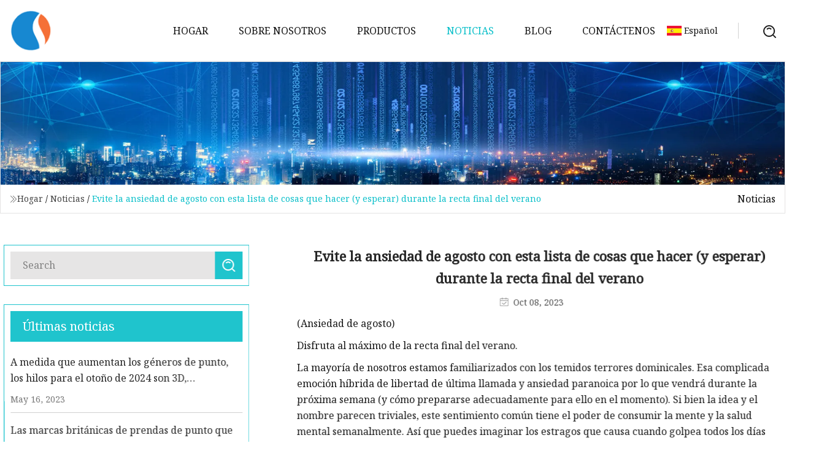

--- FILE ---
content_type: text/html; charset=utf-8
request_url: https://es.ibexnet.org/news/avoid-august-anxiety-with-this-list-of-things-to-do-amp-hold-off-on-during-summers-home-stretch.htm
body_size: 9500
content:
<!doctype html>
<html lang="es">
<head>
<meta charset="utf-8" />
<title>Evite la ansiedad de agosto con esta lista de cosas que hacer (y esperar) durante la recta final del verano | Grupo Co., Ltd de la cachemira de Shaanxi</title>
<meta name="description" content="Evite la ansiedad de agosto con esta lista de cosas que hacer (y esperar) durante la recta final del verano" />
<meta name="keywords" content="Evite la ansiedad de agosto con esta lista de cosas que hacer (y esperar) durante la recta final del verano" />
<meta name="viewport" content="width=device-width, initial-scale=1.0" />
<meta name="application-name" content="Grupo Co., Ltd de la cachemira de Shaanxi" />
<meta name="twitter:card" content="summary" />
<meta name="twitter:title" content="Evite la ansiedad de agosto con esta lista de cosas que hacer (y esperar) durante la recta final del verano | Grupo Co., Ltd de la cachemira de Shaanxi" />
<meta name="twitter:description" content="Evite la ansiedad de agosto con esta lista de cosas que hacer (y esperar) durante la recta final del verano" />
<meta name="twitter:image" content="https://es.ibexnet.org/uploadimg/logo47685.png" />
<meta http-equiv="X-UA-Compatible" content="IE=edge" />
<meta property="og:site_name" content="Grupo Co., Ltd de la cachemira de Shaanxi" />
<meta property="og:type" content="article" />
<meta property="og:title" content="Evite la ansiedad de agosto con esta lista de cosas que hacer (y esperar) durante la recta final del verano | Grupo Co., Ltd de la cachemira de Shaanxi" />
<meta property="og:description" content="Evite la ansiedad de agosto con esta lista de cosas que hacer (y esperar) durante la recta final del verano" />
<meta property="og:url" content="https://es.ibexnet.org/news/avoid-august-anxiety-with-this-list-of-things-to-do-amp-hold-off-on-during-summers-home-stretch.htm" />
<meta property="og:image" content="https://es.ibexnet.org/uploadimg/logo47685.png" />
<link href="https://es.ibexnet.org/news/avoid-august-anxiety-with-this-list-of-things-to-do-amp-hold-off-on-during-summers-home-stretch.htm" rel="canonical" />
<link href="https://es.ibexnet.org/uploadimg/ico47685.png" rel="shortcut icon" type="image/x-icon" />
<link href="https://fonts.googleapis.com" rel="preconnect" />
<link href="https://fonts.gstatic.com" rel="preconnect" crossorigin />
<link href="https://fonts.googleapis.com/css2?family=Noto+Serif&display=swap" rel="stylesheet" />
<link href="/themes/hestia/toast.css" rel="stylesheet" />
<link href="/themes/hestia/cyan/style.css" rel="stylesheet" />
<link href="/themes/hestia/cyan/page.css" rel="stylesheet" />
<link href="/themes/hestia/aos.css" rel="stylesheet" />
<script type="application/ld+json">[{"@context":"https://schema.org/","@type":"BreadcrumbList","itemListElement":[{"@type":"ListItem","name":"Hogar","position":1,"item":"https://es.ibexnet.org/"},{"@type":"ListItem","name":"Noticias","position":2,"item":"https://es.ibexnet.org/news.htm"},{"@type":"ListItem","name":"Evite la ansiedad de agosto con esta lista de cosas que hacer (y esperar) durante la recta final del verano","position":3,"item":"https://es.ibexnet.org/news/avoid-august-anxiety-with-this-list-of-things-to-do-amp-hold-off-on-during-summers-home-stretch.htm"}]},{"@context":"http://schema.org","@type":"NewsArticle","mainEntityOfPage":{"@type":"WebPage","@id":"https://es.ibexnet.org/news/avoid-august-anxiety-with-this-list-of-things-to-do-amp-hold-off-on-during-summers-home-stretch.htm"},"headline":"Grupo Co., Ltd de la cachemira de Shaanxi","image":{"@type":"ImageObject","url":"https://es.ibexnet.org"},"datePublished":"10/8/2023 12:00:00 AM","dateModified":"10/8/2023 12:00:00 AM","author":{"@type":"Organization","name":"Grupo Co., Ltd de la cachemira de Shaanxi","url":"https://es.ibexnet.org/"},"publisher":{"@type":"Organization","name":"es.ibexnet.org","logo":{"@type":"ImageObject","url":"https://es.ibexnet.org/uploadimg/logo47685.png"}},"description":"Evite la ansiedad de agosto con esta lista de cosas que hacer (y esperar) durante la recta final del verano"}]</script>
<script type="text/javascript" src="//info.53hu.net/traffic.js?id=08a984h6ak"></script>
</head>
<body class="index">
<!-- header -->
<header>
  <div class="container">
    <a href="/" class="head-logo" title="Grupo Co., Ltd de la cachemira de Shaanxi"><img src="/uploadimg/logo47685.png" width="70" height="70" alt="Grupo Co., Ltd de la cachemira de Shaanxi"><span>Grupo Co., Ltd de la cachemira de Shaanxi</span></a>
    <div class="menu-btn"><em></em><em></em><em></em></div>
    <div class="head-content">
      <nav class="nav"> 
        <ul>
          <li><a href="/">Hogar</a></li>
          <li><a href="/about-us.htm">Sobre nosotros</a></li>
          <li><a href="/products.htm">Productos</a><em class="iconfont icon-xiangxia"></em>
            <ul class="submenu">
              <li><a href="/cashmere.htm">Cachemira</a></li>
              <li><a href="/silk-knitwear.htm">Prendas de punto de seda</a></li>
              <li><a href="/cashmere-coat.htm">Abrigo de cachemira</a></li>
              <li><a href="/mixed-color.htm">Color mezclado</a></li>
              <li><a href="/cashmere-accessories.htm">Accesorios de cachemir</a></li>
              <li><a href="/brush-cashmere.htm">Cepillo de cachemira</a></li>
              <li><a href="/woolen-cashmere.htm">Cachemira de lana</a></li>
              <li><a href="/heavy-cashmeres.htm">Cachemira pesada</a></li>
              <li><a href="/worsted-cashmere.htm">Cachemira estambre</a></li>
              <li><a href="/machine-washable.htm">Lavable en la lavadora</a></li>
              <li><a href="/seamless-wholegarment.htm">Prenda integral sin costuras</a></li>
            </ul>
          </li>
          <li class="active"><a href="/news.htm">Noticias</a></li>
          <li><a href="/blog.htm">Blog</a></li>
          <li><a href="/contact-us.htm">Cont&#xE1;ctenos</a></li>
        </ul>
      </nav>
      <div class="head-search"><img src="/themes/hestia/images/search.png" width="21" height="21" alt="search"></div>
      <div class="search-input">
        <input type="text" name="" id="textsearch" placeholder="Keyword">
        <div class="search-btn" onclick="SearchProBtn()"><em class="iconfont icon-search"></em></div>
      </div>
    </div>
    <div class="languagelist">
      <div class="languagelist-title"><img src="/themes/hestia/images/language/es.png" alt="es"><span>Espa&#xF1;ol</span></div>
      <div class="languagelist-drop"><span class="languagelist-arrow"></span>
        <ul class="languagelist-wrap">
           <li class="languagelist-active"><a href="https://es.ibexnet.org/news/avoid-august-anxiety-with-this-list-of-things-to-do-amp-hold-off-on-during-summers-home-stretch.htm"><img src="/themes/hestia/images/language/es.png" width="24" height="16" alt="Espa&#xF1;ol" title="es">Espa&#xF1;ol</a></li>
                                    <li>
                                        <a href="https://www.ibexnet.org/news/avoid-august-anxiety-with-this-list-of-things-to-do-amp-hold-off-on-during-summers-home-stretch.htm">
                                            <img src="/themes/hestia/images/language/en.png" width="24" height="16" alt="English" title="en">
                                            English
                                        </a>
                                    </li>
                                    <li>
                                    <a href="https://fr.ibexnet.org/news/avoid-august-anxiety-with-this-list-of-things-to-do-amp-hold-off-on-during-summers-home-stretch.htm">
                                            <img src="/themes/hestia/images/language/fr.png" width="24" height="16" alt="Français" title="fr">
                                            Français
                                        </a>
                                    </li>
                                    <li>
                                    <a href="https://de.ibexnet.org/news/avoid-august-anxiety-with-this-list-of-things-to-do-amp-hold-off-on-during-summers-home-stretch.htm">
                                            <img src="/themes/hestia/images/language/de.png" width="24" height="16" alt="Deutsch" title="de">
                                            Deutsch
                                        </a>
                                    </li>
                                    <li>
                                        <a href="https://it.ibexnet.org/news/avoid-august-anxiety-with-this-list-of-things-to-do-amp-hold-off-on-during-summers-home-stretch.htm">
                                            <img src="/themes/hestia/images/language/it.png" width="24" height="16" alt="Italiano" title="it">
                                            Italiano
                                        </a>
                                    </li>
                                    <li>
                                    <a href="https://pt.ibexnet.org/news/avoid-august-anxiety-with-this-list-of-things-to-do-amp-hold-off-on-during-summers-home-stretch.htm">
                                            <img src="/themes/hestia/images/language/pt.png" width="24" height="16" alt="Português" title="pt">
                                            Português
                                        </a>
                                    </li>
                                    <li>
                                    <a href="https://ja.ibexnet.org/news/avoid-august-anxiety-with-this-list-of-things-to-do-amp-hold-off-on-during-summers-home-stretch.htm"><img src="/themes/hestia/images/language/ja.png" width="24" height="16" alt="日本語" title="ja"> 日本語</a>
                                    </li>
                                    <li>
                                    <a href="https://ko.ibexnet.org/news/avoid-august-anxiety-with-this-list-of-things-to-do-amp-hold-off-on-during-summers-home-stretch.htm"><img src="/themes/hestia/images/language/ko.png" width="24" height="16" alt="한국어" title="ko"> 한국어</a>
                                    </li>
                                    <li>
                                    <a href="https://ru.ibexnet.org/news/avoid-august-anxiety-with-this-list-of-things-to-do-amp-hold-off-on-during-summers-home-stretch.htm"><img src="/themes/hestia/images/language/ru.png" width="24" height="16" alt="Русский" title="ru"> Русский</a>
                                    </li>
        </ul>
      </div>
    </div>
  </div>
</header>
<!-- header -->
<!-- main -->
<main>
  <section class="news-banner">
    <div class="news-banner-content"><img src="/themes/hestia/images/inner-banner.webp" class="news-banner-img" alt="banner">
      <div class="container news-banner-crumbs">
        <div><em class="iconfont icon-jiantou1"></em><a href="/" class="news-banner-crumbs-title">Hogar</a> / <a href="/news.htm" class="news-banner-crumbs-title">Noticias</a> / <span class="news-banner-crumbs-present">Evite la ansiedad de agosto con esta lista de cosas que hacer (y esperar) durante la recta final del verano</span></div>
        <div class="news-banner-crumbs-right"><span>Noticias</span></div>
      </div>
    </div>
  </section>
  <section class="news-bottom news-details">
    <div class="container">
      <div class="news-content">
        <div class="news-left" data-aos="fade-right" data-aos-duration="800">
          <div class="news-left-top">
            <input type="text" name="" id="textsearch" placeholder="Search">
            <div class="news-search-btn" onclick="SearchProBtn()"><img src="/themes/hestia/images/page-search.webp" alt="pageSearch"></div>
          </div>
          <div class="news-left-bottom">
            <div class="news-left-bottom-title">&#xDA;ltimas noticias</div>
            <div> <a href="/news/as-knitwear-booms-yarns-for-fall-2024-are-3d-textured-and-fuzzy" class="news-left-b-item">
              <div class="news-left-b-item-r">
                <div><p>A medida que aumentan los géneros de punto, los hilos para el otoño de 2024 son 3D, texturizados y difusos</p><span>May 16, 2023</span></div>
              </div>
             </a> <a href="/news/the-british-knitwear-brands-to-know-this-season" class="news-left-b-item">
              <div class="news-left-b-item-r">
                <div><p>Las marcas británicas de prendas de punto que debes conocer esta temporada</p><span>May 18, 2023</span></div>
              </div>
             </a> <a href="/news/anthropologies-best" class="news-left-b-item">
              <div class="news-left-b-item-r">
                <div><p>Lo mejor de la antropología</p><span>May 20, 2023</span></div>
              </div>
             </a> <a href="/news/22-best-wool-detergent-of-2023" class="news-left-b-item">
              <div class="news-left-b-item-r">
                <div><p>22 mejores detergentes para lana de 2023</p><span>May 22, 2023</span></div>
              </div>
             </a> <a href="/news/the-best-mens-shawl-collar-cardigans-in-2022" class="news-left-b-item">
              <div class="news-left-b-item-r">
                <div><p>Los mejores cárdigans con cuello chal para hombre en 2022</p><span>May 24, 2023</span></div>
              </div>
             </a>            </div>
          </div>
        </div>
        <div class="news-details-right" data-aos="fade-left" data-aos-duration="800">
          <h1 class="news-details-theme">Evite la ansiedad de agosto con esta lista de cosas que hacer (y esperar) durante la recta final del verano</h1>
          <div class="news-details-data"><span><img src="/themes/hestia/images/news-details-icon1.webp" alt="Oct 08, 2023">Oct 08, 2023</span></div>
          <p>(Ansiedad de agosto)</p><p>Disfruta al máximo de la recta final del verano.</p><p> La mayoría de nosotros estamos familiarizados con los temidos terrores dominicales.  Esa complicada emoción híbrida de libertad de última llamada y ansiedad paranoica por lo que vendrá durante la próxima semana (y cómo prepararse adecuadamente para ello en el momento).  Si bien la idea y el nombre parecen triviales, este sentimiento común tiene el poder de consumir la mente y la salud mental semanalmente.  Así que puedes imaginar los estragos que causa cuando golpea todos los días durante un mes entero.  Básicamente, eso es la ansiedad de agosto.  Es esa época del año destinada a una vida sin preocupaciones que a menudo se ve invadida por el estrés pendiente y la manía del otoño y un "regreso a la realidad" colectivo.</p><p> "Este [tipo de] ansiedad está directamente relacionado con la sensación de que el verano ha terminado, lo que significa que no habrá más vacaciones ni actividades que se alejen de la diversión, como descansar junto a la piscina, hacer barbacoas, etc.", explica Michele Goldman, psicóloga y asesora de medios. para la Fundación de Investigación Hope for Depression.  “Algunas personas también se vuelven ansiosas ante la anticipación del clima frío y la reducción de las horas de luz.  Aunque muchos de nosotros estamos en un calendario de enero a diciembre, hay algo muy familiar en que septiembre sea un 'nuevo comienzo' y con los nuevos comienzos viene la ansiedad, la sensación de estar abrumado o inquieto, etcétera”.</p><p> Esta época del año señala un inminente regreso a la realidad, lleno de bandejas de entrada de correo electrónico desbordadas, reuniones repletas, regreso a la escuela, organización de cuidado infantil, planificación de viajes de vacaciones para los meses de otoño e invierno, y todo lo que pueda venir. la recta final del año.  Así que tal vez no sea de extrañar que la ansiedad de agosto exista.</p><p>Para ayudarlo a navegar mejor la crisis previa al otoño y maximizar la recta final del verano sin ansiedad, compilamos una lista de cosas por hacer (y una lista de no hacer) a la antigua usanza, de cosas que se pueden posponer. hasta después del Día del Trabajo y cosas en las que ciertamente puedes comenzar en agosto.</p><p> Mantenga esa respuesta OOO activa por un poco más de tiempo; al menos, manténgala activa en espíritu e interactúe solo con sus correos electrónicos de mayor prioridad.  (En serio, ese almuerzo con su compañero de trabajo necesitado que se sigue reprogramando puede esperar hasta septiembre). Aproveche al máximo este mes tradicionalmente más tranquilo y priorice el tiempo personal.  De todos modos, no es que alguien más esté ansioso por enviarte un correo electrónico en agosto.  Incluso si técnicamente no estás de vacaciones, tal vez permitas que la gente asuma que sí lo estás.  “Intento decir no como respuesta predeterminada y solo digo sí a eventos y reuniones que son importantes”, dice Myriam Belzile-Maguire, fundadora de Maguire Shoes.  "Cuando eres dueño de un negocio, muchas personas intentan ponerse en contacto contigo y tu agenda puede llenarse muy rápidamente si no aprendes a decir que no".</p><p> Si los más de 1000 correos electrónicos intactos en su bandeja de entrada están elevando su presión arterial a nuevas alturas, alivie el estrés eliminando proyectos más grandes para el otoño.  “Miro bien mis calendarios gigantes y me aseguro de no perderme ninguna [fecha importante]”, dice Lauren Jin, fundadora de la marca de belleza CLE Cosmetics.  "Luego organizamos una verificación de inventario en nuestro almacén para asegurarnos de que todos nuestros productos estén disponibles a tiempo para el otoño".  Agosto también es un momento para abordar tareas administrativas tediosas pero necesarias, como actualizar hojas de cálculo.  Ya sabes, esas cosas aburridas que requieren poco esfuerzo pero que harán que volver al ritmo de las cosas sea más fácil en septiembre.</p><p> Agosto también es un buen momento para reservar y/o planificar cualquier viaje de trabajo o futuras vacaciones.  Esto último en particular puede ayudar a disminuir la tristeza del final del verano, ya que le brindará algo que esperar en los próximos meses o, en el caso de la diseñadora Emma Mulholland, en las próximas semanas: “Planeo una pequeña escapada de fin de semana largo para un "Vuelvo unas semanas al trabajo para disfrutar de un tiempo de viaje menos ocupado cuando el clima sigue siendo muy agradable".</p><p> Sí, minoristas como Nordstrom están haciendo su parte al lanzarnos prematuramente al otoño (¡malditas rebajas de aniversario!), pero aquí es donde podría valer la pena practicar un poco de moderación.  Cargar prendas de punto gruesas y calzado protector puede parecer algo inteligente en el verano, pero también puede aumentar tus sentimientos de abrumador y sacarte de tu felicidad veraniega antes de que se complete el ciclo.  "Por mucho que me gusten los acogedores meses de otoño, me gusta aprovechar al máximo mi guardarropa de verano", dice Patti Cazzato, directora ejecutiva de Naked Cashmere.  “Vivir en California es un placer, ya que podemos aguantar un clima más cálido por un poco más de tiempo.  Dejo de hacer cambios estacionales drásticos en mi armario en agosto para asegurarme de disfrutar el último tramo de la temporada”.</p><p>Continúe y compre un artículo de otoño aquí y allá si hay un descuento o una oportunidad única en la vida, pero considerando que las temperaturas abrasadoras seguramente durarán hasta finales de septiembre para muchos, posponga las compras grandes. hasta entonces.</p><p> Ahora es el momento de disfrutar plenamente de ese diminuto bikini, pantalones cortos y vestido desnudo que aún no has tenido el coraje de ponerte.  Durante mucho tiempo se ha observado que el guardarropa de una persona puede tener un profundo impacto en la salud mental, así que mantenga fuertes las vibraciones del verano vistiéndose adecuadamente.  "No hago la transición de mi guardarropa a prendas básicas de otoño hasta más adelante en la temporada", dice Jamie Haller, fundador y diseñador de Jamie Haller Shoes.  “Mis botas permanecen guardadas mientras que las sandalias permanecen hacia adelante para facilitar el emparejamiento.  Organizo mi armario para que las cosas que tomo a diario permanezcan al frente y al centro y aprovechen al máximo mis prendas de verano”.</p><p> En primer lugar, es bueno que incluso estés planificando la transición de tu rutina de cuidado de la piel para las temporadas de otoño e invierno.  Dicho esto, mantén ese pensamiento hasta al menos finales de septiembre, cuando las temperaturas más frías realmente comiencen. Hasta entonces, mantener tu rutina de belleza liviana y resistente al sudor es crucial para evitar brotes y piel resbaladiza.  Sin embargo, Jin dice que su excepción a esta regla tiene que ver con el escote.  “Hacia el último mes del verano, trato de usar Essence Moonlighter Cushion en mi cuerpo (clavícula y área de los brazos) tantas veces como mi vestimenta me lo permite”, dice.  "Creo que es una buena manera de aprovechar tantos momentos brillantes y radiantes como sea posible, antes de volver a mis cárdigans y suéteres de cuello alto".</p><p> No importa cuánto tiempo haya pasado desde tus buenos días académicos, septiembre siempre conlleva una vibra de “regreso a clases” que nos hace querer presentar nuestra versión más fresca y presentable, ¿verdad?  Y nada proporciona una inyección de dopamina como un nuevo corte de pelo o color (hola, todos hemos oído hablar de las maravillas de un buen "corte de ruptura", ¿verdad?), así que siéntete libre de saltar a las próximas tendencias de cabello de otoño un poco antes. para mejorar el estado de ánimo de forma rápida y sencilla.  Ahora es el momento de experimentar y jugar con todos esos looks atrevidos que has marcado como favoritos durante los últimos meses.  ¿Birkin flequillo?  Controlar.  ¿Lóbulo peludo?  ¿Por qué no?</p><p> Al igual que esos almuerzos escolares bien balanceados que usted (o sus padres) empacaban todos los días cuando era niño, el otoño nos devuelve a la semana laboral reglamentada, completa con preparación de comidas y hábitos alimenticios saludables (más o menos).  Para aquellos de nosotros que hemos estado atiborrándonos de margaritas, helados y papas fritas junto a la piscina durante todo el verano, septiembre suele ser un momento para presionar el botón de reinicio.  Dicho esto, reduce la velocidad.  Si ya está pensando en poner en marcha ese plan de alimentación limpia, aproveche los descansos.  Hay mucho tiempo para preparar las comidas y ser más consciente cuando llegue el otoño.  Así que guarda el Tupperware y disfruta de esa tarta de lima.</p><p> Hablando de profundizar, no hay mejor momento que el presente para atiborrarse de alimentos y bebidas específicos del verano antes de que sean reemplazados por sabores de especias de calabaza y manzana y canela.  Entonces, dirígete al mercado de agricultores y abastecete de todos los tomates, mangos y fresas y siéntete libre de consumirlos a tu antojo mientras están en su punto más maduro y delicioso.  Lo mismo ocurre con los sorbos de temporada como los spritzes de Aperol (o Hugo Spritz, para los TikTokers), el rosado y las margaritas mezcladas.  Es hora feliz en alguna parte, así que toca el fondo.</p><p> Si bien a muchos les gusta incluir tantas actividades relacionadas con el verano en estas últimas semanas, también es un momento ideal para realmente desacelerar, reflexionar y moverse a su propio ritmo.  "Para mí, el verano se trata de tomar las cosas un poco más despacio, disfrutar de los momentos un poco más y añadir una sensación de relajación a todo lo que hago", dice Oleema Miller, cofundadora y directora creativa de Mikoh.  "Aunque todavía tengo mucho trabajo, lugares a los que ir, gente que ver, es la mentalidad de 'alegría de vivir' lo que trato de llevar siempre conmigo".</p><p> Cuando esté haciendo planes, tal vez dé prioridad a salidas más informales y sociales que no lo pongan instantáneamente en modo de trabajo.  "Los estudios han demostrado que la socialización aumenta la sensación de bienestar, seguridad y felicidad", dice Meha Agrawal, fundadora y directora ejecutiva de Silk + Sonder.  “A veces es difícil recordar que priorizar cosas que no están exactamente 'basadas en resultados' (como asistir a una barbacoa con la familia) es extremadamente importante para la salud mental, y asistir a estos eventos debe tomarse tan en serio como establecer metas para tu negocio."</p><p> Si bien esto puede parecer obvio para muchos, aquellos con niños que tienen que regresar a un entorno de oficina estructurado (o semiestructurado) en septiembre conocen el infierno que es organizar el cuidado de los niños: puede ser como jugar un complicado juego de Tetris.  Y el día del ajuste de cuentas (también conocido como el primer día de regreso de las vacaciones) puede surgir de la nada.  Por lo tanto, es ideal tener determinados aspectos como la guardería, los horarios de las niñeras y la hora de dejar a los niños en la escuela con mucha antelación.  Como ahora, por ejemplo.</p><p> Ahora bien, si su lista de cosas por hacer y no hacer para agosto se ve muy diferente a la anterior, lo respetamos y celebramos.  Al fin y al cabo, tu verano y tu tiempo libre son tuyos para disfrutarlos de la mejor forma que sepas.  Todo lo que te pedimos es que mantengas firme y firme ese helado hasta que los cafés con leche con especias de calabaza lleguen a las cafeterías.  Te lo mereces.</p><strong>Angela Melero</strong>
          <div class="sharewrap"></div>
          <div class="details-right-bottom">
            <div class="details-right-bottom-page">
              <a href="/news/the-13-best-cashmere-sweaters-of-2023.htm">Anterior: Los 13 mejores su&#xE9;teres de cachemira de 2023</a>
              <a href="/news/sofia-richie-is-launching-an-80.htm">Pr&#xF3;ximo: Sofia Richie estrena un 80</a>
            </div>
            <div class="product-describe">Enviar Consulta</div>
            <div class="details-right-bottom-inqurey">
              <div class="details-b-inquiry-input">
                <input type="hidden" id="in-domain" value="es.ibexnet.org">
                <input type="text" name="" id="in-name" placeholder="Your Name:">
                <input type="text" name="" id="in-email" placeholder="Your Email:">
              </div>
              <div class="details-b-inquiry-text">
                <textarea name="" id="in-content" placeholder="Content*:"></textarea>
              </div>
            </div>
            <div class="product-describe-sub" onclick="SendInquiry()">Enviar</div>
          </div>
        </div>
      </div>
    </div>
  </section>
</main>

<!-- main -->
<!-- footer -->
<footer class="footer">
  <div class="container footer-top">
    <div class="footer-content footer-left" data-aos="fade-up" data-aos-duration="900">
      <p class="footer-item-title">Navegacion rapida</p>
      <span class="wrie"></span>
      <ul>
        <li><a href="/"><em class="iconfont icon-jinrujiantou"></em>Hogar</a></li>
        <li><a href="/about-us.htm"><em class="iconfont icon-jinrujiantou"></em>Sobre nosotros</a></li>
        <li><a href="/products.htm"><em class="iconfont icon-jinrujiantou"></em>Productos</a></li>
        <li><a href="/news.htm"><em class="iconfont icon-jinrujiantou"></em>Noticias</a></li>
        <li><a href="/blog.htm"><em class="iconfont icon-jinrujiantou"></em>Blog</a></li>
        <li><a href="/contact-us.htm"><em class="iconfont icon-jinrujiantou"></em>Cont&#xE1;ctenos</a></li>
        <li><a href="/sitemap.xml"><em class="iconfont icon-jinrujiantou"></em>mapa del sitio</a></li>
      </ul>
    </div>
    <div class="footer-content footer-center" data-aos="fade-up" data-aos-duration="1000">
      <p class="footer-item-title">Producto</p>
      <span class="wrie"></span>
      <div class="footer-center-content">
        <ul class="footer-center-content-left">
          <li><a href="/cashmere.htm"><em class="iconfont icon-jinrujiantou"></em>Cachemira</a></li>
          <li><a href="/silk-knitwear.htm"><em class="iconfont icon-jinrujiantou"></em>Prendas de punto de seda</a></li>
          <li><a href="/cashmere-coat.htm"><em class="iconfont icon-jinrujiantou"></em>Abrigo de cachemira</a></li>
          <li><a href="/mixed-color.htm"><em class="iconfont icon-jinrujiantou"></em>Color mezclado</a></li>
          <li><a href="/cashmere-accessories.htm"><em class="iconfont icon-jinrujiantou"></em>Accesorios de cachemir</a></li>
          <li><a href="/brush-cashmere.htm"><em class="iconfont icon-jinrujiantou"></em>Cepillo de cachemira</a></li>
          <li><a href="/woolen-cashmere.htm"><em class="iconfont icon-jinrujiantou"></em>Cachemira de lana</a></li>
          <li><a href="/heavy-cashmeres.htm"><em class="iconfont icon-jinrujiantou"></em>Cachemira pesada</a></li>
          <li><a href="/worsted-cashmere.htm"><em class="iconfont icon-jinrujiantou"></em>Cachemira estambre</a></li>
          <li><a href="/machine-washable.htm"><em class="iconfont icon-jinrujiantou"></em>Lavable en la lavadora</a></li>
        </ul>
      </div>
    </div>
    <div class="footer-content footer-right" data-aos="fade-up" data-aos-duration="1100">
      <p class="footer-item-title">Empresa socia</p>
      <span class="wrie"></span>
      <ul>
<li><a href="https://es.ying-international.com/" target="_blank">Grupo de Incorporaci&#xF3;n Internacional de Ying</a></li><li><a href="https://es.bretanavigator.com/" target="_blank">Breta  Navigator  (HEBEI)  Internacional  Trading  Co.,Ltd</a></li><li><a href="https://www.scarfinginserts.com/" target="_blank">Jiangxi  Zhongfu  Cementado  Carburo  Co.,  Limitado</a></li>      </ul>
    </div>
  </div>
  <div class="container footer-bottom">
    <ul>
      <li><a href="/products.htm" rel="nofollow" title="facebook"><em class="iconfont icon-facebook"></em></a></li>
      <li><a href="/products.htm" rel="nofollow" title="twitter"><em class="iconfont icon-twitter-fill"></em></a></li>
      <li><a href="/products.htm" rel="nofollow" title="pinterest"><em class="iconfont icon-pinterestpinterest30"></em></a></li>
      <li><a href="/products.htm" rel="nofollow" title="linkedin"><em class="iconfont icon-linkedin"></em></a></li>
      <li><a href="/products.htm" rel="nofollow" title="TikTok"><em class="iconfont icon-icon_TikTok"></em></a></li>
      <li><a href="/products.htm" rel="nofollow" title="youtube"><em class="iconfont icon-youtube"></em></a></li>
    </ul>
    <p>Copyright &copy; es.ibexnet.org, Todos los derechos reservados.&nbsp;&nbsp;<a href="/privacy-policy.htm">Privacy Policy</a></p>
    <p>Correo electr&#xF3;nico <a href="mail:hank@ibexnet.org" target="_blank"><span class="__cf_email__" data-cfemail="6b030a05002b02090e13050e1f4504190c">[email&#160;protected]</span></a></p>
  </div>
  <div class="gotop"><span>TOP</span></div>
</footer>
<!-- footer -->
 
<!-- script --> 
<script data-cfasync="false" src="/cdn-cgi/scripts/5c5dd728/cloudflare-static/email-decode.min.js"></script><script src="/themes/hestia/js/jq.3.6.1.js"></script>
<script src="/themes/hestia/js/aos.js"></script>
<script src="/themes/hestia/js/share.js"></script>
<script src="/themes/hestia/js/lazyload.js"></script>
<script src="/themes/hestia/js/totast.js"></script>
<script src="/themes/hestia/js/axios.min.js"></script>
<script src="/themes/hestia/js/sub.js"></script>
<script src="/themes/hestia/js/head.js"></script>
<script defer src="https://static.cloudflareinsights.com/beacon.min.js/vcd15cbe7772f49c399c6a5babf22c1241717689176015" integrity="sha512-ZpsOmlRQV6y907TI0dKBHq9Md29nnaEIPlkf84rnaERnq6zvWvPUqr2ft8M1aS28oN72PdrCzSjY4U6VaAw1EQ==" data-cf-beacon='{"version":"2024.11.0","token":"6316102c090f4f29b7bddf7aa334b033","r":1,"server_timing":{"name":{"cfCacheStatus":true,"cfEdge":true,"cfExtPri":true,"cfL4":true,"cfOrigin":true,"cfSpeedBrain":true},"location_startswith":null}}' crossorigin="anonymous"></script>
</body>
</html>
